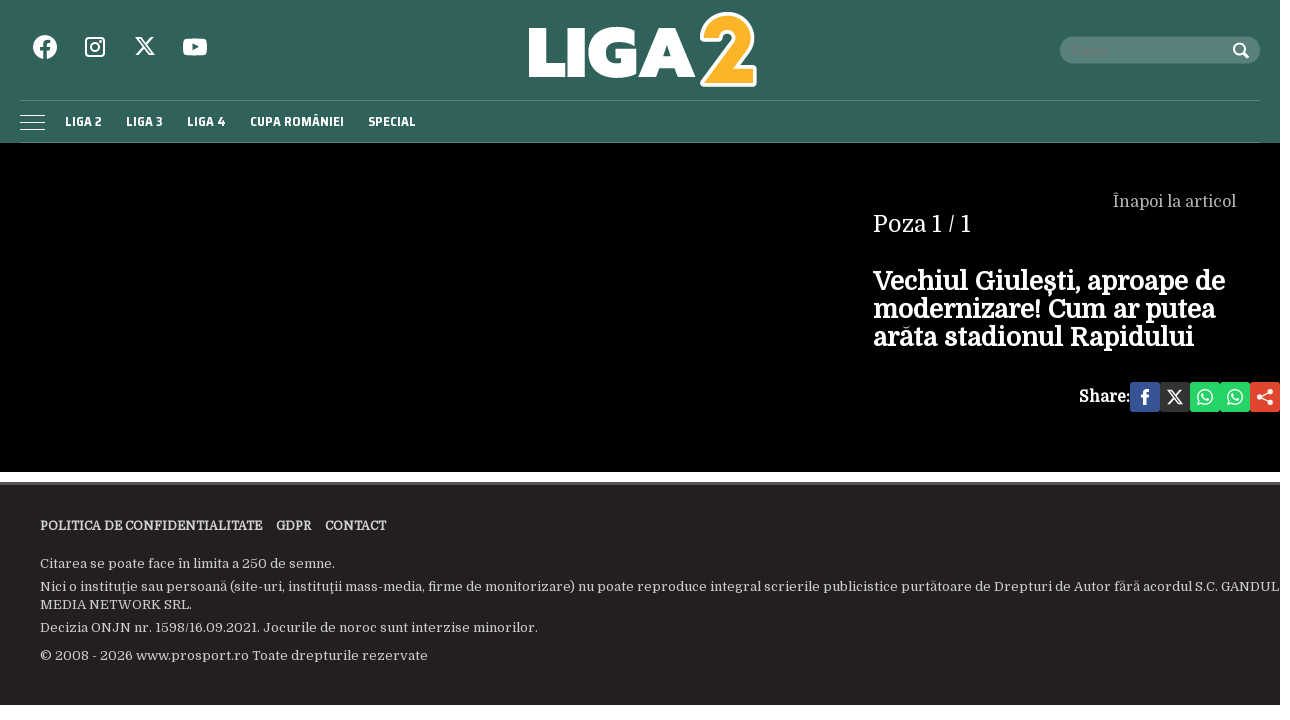

--- FILE ---
content_type: application/javascript; charset=utf-8
request_url: https://fundingchoicesmessages.google.com/f/AGSKWxUFrpgs_wok1MnFGzkFPs6wJ-KfPW7afJrcrDa68e6Llc9-cdHwTKqop112o7AaQA8kNX1Q2p5SEpZfckcmaoFmVatCh1l0WthFMuNK2qaV3v56PNa5BId5s2M_wiPMlYUqUrcJ3ceblpyyUl5zgm1x5NsL1jxs0LXMlxCEbiVQEnhY4JSoxikXoA9X/_/richoas./ad_wrapper._static/ads/.streamads./adifyids.
body_size: -1292
content:
window['7414898b-268a-4d8d-b87d-f01eb65276c1'] = true;

--- FILE ---
content_type: text/javascript;charset=utf-8
request_url: https://p1cluster.cxense.com/p1.js
body_size: 97
content:
cX.library.onP1('fi28asfo08crfzh8bavgsp2m');


--- FILE ---
content_type: text/javascript;charset=utf-8
request_url: https://id.cxense.com/public/user/id?json=%7B%22identities%22%3A%5B%7B%22type%22%3A%22ckp%22%2C%22id%22%3A%22mkga7rwc6w9hfty7%22%7D%2C%7B%22type%22%3A%22lst%22%2C%22id%22%3A%22fi28asfo08crfzh8bavgsp2m%22%7D%2C%7B%22type%22%3A%22cst%22%2C%22id%22%3A%22fi28asfo08crfzh8bavgsp2m%22%7D%5D%7D&callback=cXJsonpCB1
body_size: 208
content:
/**/
cXJsonpCB1({"httpStatus":200,"response":{"userId":"cx:26zlaiatfvxyy1qqgq02i6fm2o:1aegvy6o1us7v","newUser":false}})